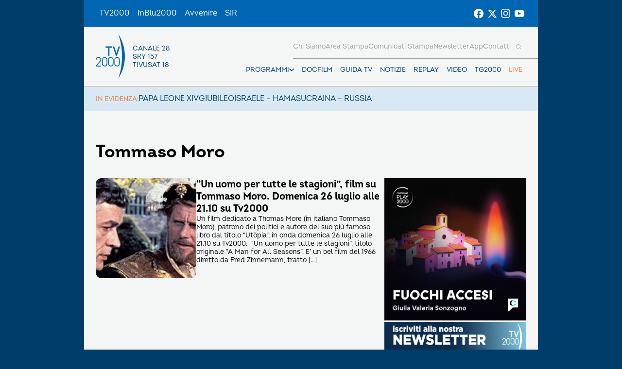

--- FILE ---
content_type: text/css
request_url: https://www.tv2000.it/wp-content/themes/tv2000/style.css?ver=72a16ec839a76c70d4e5419ca9d3c483
body_size: 10161
content:
/*!
Theme Name: TV2000
Theme URI: https://git.glauco.it/tv2000/wptheme-tv2000
Author: IDS & Unitelm <mediamobile@glauco.it>
Author URI: https://git.glauco.it/tv2000/wptheme-tv2000
Description: Nuova realizzazione tema TV2000. Giugno 2022.
Version: 2.0.3
Tested up to: 5.4
Requires PHP: 7.3
License: UNLICENSED
Text Domain: tv2000
Tags: tv2000
*/

@font-face {
	font-family: Intro;
	font-weight: 400;
	src: url(assets/font/intro-regular.otf);
}

@font-face {
	font-family: Intro;
	font-weight: 700;
	src: url(assets/font/intro-bold.otf);
}

html {
	--container-padding-x: 1.6rem;
	--header-height: 10rem;
	font-family: Intro, sans-serif;
	font-size: 10px;
}

html body {
	background-color: #003d6b;
}

html body.overflow-hidden {
	overflow: hidden;
}

*,
::after,
::before {
	box-sizing: border-box;
}

.screen-reader-text {
	border: 0;
	clip: rect(1px, 1px, 1px, 1px);
	-webkit-clip-path: inset(50%);
	clip-path: inset(50%);
	height: 1px;
	margin: -1px;
	overflow: hidden;
	padding: 0;
	position: absolute;
	width: 1px;
	word-wrap: normal !important;
}

.screen-reader-text:focus {
	background-color: #f0d53d;
	clip: auto !important;
	-webkit-clip-path: none;
	clip-path: none;
	display: block;
	height: auto;
	font-size: 15px;
	left: 5px;
	line-height: normal;
	padding: 15px 23px 14px;
	text-decoration: none;
	top: 5px;
	width: auto;
	z-index: 100000;
}

figcaption,
blockquote {
	border-radius: 12px;
	padding: 1.2rem;
}

figcaption {
	background-color: #c6e6ff;
}

blockquote {
	background-color: #fff;
	font-style: italic;
	margin: 0;
}

.container,
.TopNav,
.Header__program-info,
.Header__top-wrapper,
.Header__bottom-wrapper,
.Footer {
	background-color: #f4f6f6;
	margin: auto;
	max-width: 1200px;
	padding: 0 var(--container-padding-x);
	width: 100%;
}

body {
	margin: 0;
}

h1,
h2,
h3,
h4,
h5,
h6,
figure {
	margin: 0;
}

ul,
button {
	padding: 0;
}

ul {
	list-style: none;
	margin: 0;
}

a {
	color: inherit;
	text-decoration: none;
}

button {
	-webkit-appearance: none;
	appearance: none;
	background: rgba(0, 0, 0, 0);
	border: 0;
	border-radius: 0;
	box-shadow: none;
	cursor: pointer;
}

textarea {
	border: none;
	overflow: auto;
	outline: none;
	box-shadow: none;
	resize: none;
}

fieldset {
	border: 0;
	margin: 0;
}

input[type="checkbox"],
input[type="radio"] {
	-webkit-appearance: none;
	appearance: none;
	margin: 0;
}

p {
	margin: 0;
}

h2,
.\--styled-as-h2 {
	font-size: 2rem;
	line-height: 1.25;
	font-weight: 700;
}

h3,
.\--styled-as-h3,
.Carousel--hero .CardHero__caption-kicker {
	font-size: 2rem;
	line-height: 1.2;
	font-weight: 700;
}

h4,
.\--styled-as-h4 {
	font-size: 2rem;
	line-height: 1.1;
	font-weight: 700;
}

.text-headline {
	font-size: 1.8rem;
	line-height: 1.25;
	font-weight: 700;
}

.text-body,
.page-template-with-side-content .page__html-content,
.page-template-with-side-content .single__html-content,
.nf-field-label label,
.page .nf-field-element ul li,
.page .nf-form-cont input,
.page .nf-form-cont textarea,
.page .nf-form-cont select,
.Header__program-info,
blockquote {
	font-size: 1.6rem;
	line-height: 1.5;
	font-weight: 400;
}

.text-body-bold {
	font-size: 1.6rem;
	line-height: 1.5;
	font-weight: 700;
}

.text-caption,
.pagination .nav-links,
.page .nf-form-cont .nf-form-content p,
.nf-input-limit,
.nf-field-container.html-container.show-label .nf-field-element,
figcaption {
	font-size: 1.4rem;
	line-height: 1.25;
	font-weight: 400;
}

.text-caption-bold {
	font-size: 1.4rem;
	line-height: 1.25;
	font-weight: 700;
}

.text-label,
.text-label-bold {
	font-size: 1.2rem;
	line-height: 1.25;
}

.text-label-bold {
	font-weight: 700;
}

.text-orange {
	color: #f07c3d;
}

.text-dark-blue {
	color: #0065b2;
}

.page-template-with-side-content .page__html-content a,
.page-template-with-side-content .single__html-content a,
.HeadingWithLink__link {
	color: #0065b2;
	flex-shrink: 0;
	text-decoration: underline;
	transition: color 0.5s ease-in-out;
	will-change: color;
}

.page-template-with-side-content .page__html-content a:hover,
.page-template-with-side-content .single__html-content a:hover,
.HeadingWithLink__link:hover {
	color: #000;
}

.\--full-width {
	margin-left: -1.6rem;
	margin-right: -1.6rem;
}

img.alignleft {
	float: left;
	max-width: 50%;
	margin: 0.8rem 2.4rem 0.8rem 0;
}

img.alignright {
	float: right;
	margin: 0.8rem 0 0.8rem 2.4rem;
}

img.aligncenter {
	display: block;
	margin-right: auto;
	margin-left: auto;
	text-align: center;
}

.image--fluid {
	width: 100%;
	height: 100%;
}

.px-xs {
	padding-left: 0.8rem;
	padding-right: 0.8rem;
}

.py-xs {
	padding-top: 0.8rem;
	padding-bottom: 0.8rem;
}

.pt-xs {
	padding-top: 0.8rem;
}

.pb-xs {
	padding-bottom: 0.8rem;
}

.mx-xs {
	margin-left: 0.8rem;
	margin-right: 0.8rem;
}

.my-xs {
	margin-top: 0.8rem;
	margin-bottom: 0.8rem;
}

.mt-xs {
	margin-top: 0.8rem;
}

.mb-xs {
	margin-bottom: 0.8rem;
}

.px-sm {
	padding-left: 1.6rem;
	padding-right: 1.6rem;
}

.py-sm {
	padding-top: 1.6rem;
	padding-bottom: 1.6rem;
}

.pt-sm {
	padding-top: 1.6rem;
}

.pb-sm {
	padding-bottom: 1.6rem;
}

.mx-sm {
	margin-left: 1.6rem;
	margin-right: 1.6rem;
}

.my-sm {
	margin-top: 1.6rem;
	margin-bottom: 1.6rem;
}

.mt-sm {
	margin-top: 1.6rem;
}

.mb-sm {
	margin-bottom: 1.6rem;
}

.px-md {
	padding-left: 2.4rem;
	padding-right: 2.4rem;
}

.py-md {
	padding-top: 2.4rem;
	padding-bottom: 2.4rem;
}

.pt-md {
	padding-top: 2.4rem;
}

.pb-md {
	padding-bottom: 2.4rem;
}

.mx-md {
	margin-left: 2.4rem;
	margin-right: 2.4rem;
}

.my-md {
	margin-top: 2.4rem;
	margin-bottom: 2.4rem;
}

.mt-md {
	margin-top: 2.4rem;
}

.mb-md {
	margin-bottom: 2.4rem;
}

.px-lg {
	padding-left: 3.2rem;
	padding-right: 3.2rem;
}

.py-lg {
	padding-top: 3.2rem;
	padding-bottom: 3.2rem;
}

.pt-lg {
	padding-top: 3.2rem;
}

.pb-lg {
	padding-bottom: 3.2rem;
}

.mx-lg {
	margin-left: 3.2rem;
	margin-right: 3.2rem;
}

.my-lg {
	margin-top: 3.2rem;
	margin-bottom: 3.2rem;
}

.mt-lg {
	margin-top: 3.2rem;
}

.mb-lg {
	margin-bottom: 3.2rem;
}

.px-xl {
	padding-left: 4rem;
	padding-right: 4rem;
}

.py-xl {
	padding-top: 4rem;
	padding-bottom: 4rem;
}

.pt-xl {
	padding-top: 4rem;
}

.pb-xl {
	padding-bottom: 4rem;
}

.mx-xl {
	margin-left: 4rem;
	margin-right: 4rem;
}

.my-xl {
	margin-top: 4rem;
	margin-bottom: 4rem;
}

.mt-xl {
	margin-top: 4rem;
}

.mb-xl {
	margin-bottom: 4rem;
}

.AdList__list {
	display: flex;
	flex-direction: column;
	gap: 1.6rem;
	margin: 0;
}

.Article__inner {
	display: flex;
	gap: 1.6rem;
}

.Article__figure {
	border-radius: 12px;
	overflow: hidden;
	flex-grow: 1;
	flex-shrink: 0;
}

.Article__image {
	height: 100%;
	-o-object-fit: cover;
	object-fit: cover;
	width: 100%;
}

.Article__body {
	display: flex;
	flex-direction: column;
	flex-shrink: 1;
	flex-grow: 1;
	flex-basis: 70%;
	gap: 1rem;
}

.Article--large .Article__inner {
	flex-direction: column;
}

.Article--large .Article__figure {
	width: 100%;
	height: 20.9rem;
}

.Article--small .Article__figure {
	height: 10.8rem;
	flex-basis: 11.1rem;
}

.Article--vertical .Article__inner {
	flex-direction: column;
}

.Article--horizontal:not(.Article--small) .Article__inner {
	flex-direction: column;
}

.Button {
	background-color: #0065b2;
	color: #fff;
	padding: 1.8rem 4.6rem;
	font-family: Intro, sans-serif;
	text-transform: capitalize;
	transition: background-color 0.5s ease-in-out, color 0.5s ease-in-out;
	will-change: background-color, color;
}

.Button:hover {
	background-color: #f0d53d;
	color: #003d6b;
}

.Calendar {
	padding: 1.5rem 1.6rem;
	background-color: #0065b2;
}

.Calendar__header {
	display: flex;
	align-items: center;
	gap: 0.8rem;
	margin-bottom: 0.6rem;
}

.Calendar__header-icon {
	width: 1em;
	height: 1em;
	background-color: inherit;
	font-size: 4.1rem;
}

.Calendar__header-text {
	color: #fff;
}

.CalendarItem {
	color: #fff;
	text-transform: uppercase;
	overflow-x: hidden;
	white-space: nowrap;
}

.CalendarItem--active {
	color: #f0d53d;
}

.Card {
	border-radius: 12px;
	overflow: hidden;
}

.Card__inner {
	display: flex;
	height: 100%;
}

.Card__figure {
	min-height: 100%;
}

.Card__image {
	height: 100%;
	-o-object-fit: cover;
	object-fit: cover;
	width: 100%;
}

.Card__caption {
	display: flex;
	flex-flow: column;
	padding: 1.6rem;
	border-radius: 0;
}

.Card__caption-heading {
	height: 100%;
	width: 100%;
}

.Card--full {
	height: 20rem;
}

.Card--full .Card__inner {
	position: relative;
	width: 100%;
}

.Card--full .Card__inner::before {
	content: "";
	bottom: 0;
	left: 0;
	position: absolute;
	right: 0;
	top: 0;
	background: linear-gradient(
		180deg,
		rgba(0, 0, 0, 0.16) 0%,
		rgba(0, 0, 0, 0.32) 100%
	);
}

.Card--full .Card__figure {
	width: 100%;
}

.Card--full .Card__tag {
	background-color: #fff;
	border-radius: 10rem;
	color: #0065b2;
	margin: 1.6rem;
	padding: 0.4rem 0.8rem;
	text-transform: uppercase;
	position: absolute;
}

.Card--full .Card__caption {
	display: flex;
	flex-flow: column;
	background-color: rgba(0, 0, 0, 0);
	bottom: 0;
	justify-content: space-between;
	left: 0;
	position: absolute;
	right: 0;
}

.Card--full .Card__caption-kicker {
	color: #f0d53d;
	margin-bottom: 0.8rem;
}

.Card--full .Card__caption-heading {
	color: #fff;
	transition: color 0.5s ease-in-out;
	will-change: color;
}

.Card--full:hover .Card__caption-heading {
	color: #f0d53d;
}

.Card--boxed {
	box-shadow: 0 4px 24px rgba(0, 0, 0, 0.04);
	flex: 1 1 20rem;
	height: 20rem;
}

.Card--boxed .Card__figure {
	display: flex;
	flex-flow: column;
	width: 100%;
}

.Card--boxed .Card__image {
	overflow: hidden;
}

.Card--boxed .Card__caption {
	background-color: #fff;
	width: 100%;
}

.Card--boxed .Card__caption-heading {
	max-height: 5.6rem;
	display: -webkit-box;
	-webkit-line-clamp: 2;
	-webkit-box-orient: vertical;
	overflow-y: hidden;
	text-decoration: underline;
	text-decoration-color: rgba(0, 0, 0, 0);
	will-change: text-decoration-color, max-height, padding-bottom;
}

.Card--boxed:hover .Card__caption-heading {
	-webkit-line-clamp: 200;
	max-height: 20rem;
	overflow-y: auto;
	padding-bottom: 1.6rem;
	text-decoration-color: #000;
	transition: text-decoration-color 0.5s ease-in-out,
		max-height 0.5s ease-in-out, padding-bottom 0.5s ease-in-out;
	-ms-overflow-style: none;
	scrollbar-width: none;
}

.Card--boxed:hover .Card__caption-heading::-webkit-scrollbar {
	display: none;
}

.CardGroup {
	display: flex;
	flex-wrap: wrap;
	gap: 2.4rem;
}

.CardGroup__hero {
	width: 100%;
}

.CardGroup__article {
	width: 100%;
}

.CardGroup__article-list {
	display: flex;
	flex-direction: column;
	gap: 3.1rem;
	margin: 0;
}

.CardGroup--scrollable .CardGroup__article-list {
	max-height: 19.5rem;
	overflow-y: scroll;
	scrollbar-color: #0065b2 #c6e6ff;
	scrollbar-width: thin;
}

.CardGroup--scrollable .CardGroup__article-list::-webkit-scrollbar {
	width: 0.4rem;
}

.CardGroup--scrollable .CardGroup__article-list::-webkit-scrollbar-track {
	background-color: #c6e6ff;
	border-radius: 0.8rem;
	margin: 1.8rem 0;
}

.CardGroup--scrollable .CardGroup__article-list::-webkit-scrollbar-thumb {
	border-radius: 0.8rem;
	background-color: #0065b2;
}

.CardHero {
	display: flex;
	flex-flow: column;
	justify-content: flex-end;
	min-height: 19.5rem;
	overflow: hidden;
	padding: 1.6rem;
	position: relative;
	width: 100%;
}

.CardHero--squared {
	border-radius: 0;
}

.CardHero--rounded {
	border-radius: 12px;
}

.CardHero__figure::before {
	background: linear-gradient(
		180deg,
		rgba(0, 0, 0, 0.16) 0%,
		rgba(0, 0, 0, 0.64) 100%
	);
	bottom: 0;
	content: "";
	left: 0;
	position: absolute;
	right: 0;
	top: 0;
	z-index: 1;
}

.CardHero__image {
	bottom: 0;
	height: 100%;
	left: 0;
	-o-object-fit: cover;
	object-fit: cover;
	position: absolute;
	right: 0;
	top: 0;
	width: 100%;
}

.CardHero__embed {
	position: absolute;
	inset: 0;
	width: 100%;
	height: 100%;
	overflow: hidden;
	object-fit: contain;
}

.CardHero__embed iframe,
.CardHero__embed video,
.CardHero__embed > *,
.CardHero__embed .meride-video-container {
	width: 100% !important;
	height: 100% !important;
	object-fit: contain;
	display: block;
}

.CardHero__caption {
	display: flex;
	flex-flow: column;
	align-items: flex-start;
	position: relative;
	z-index: 2;
	border-radius: 0;
	padding: 0;
	background-color: rgba(0, 0, 0, 0);
}

.CardHero__caption-kicker {
	font-size: 2rem;
	line-height: 1.2;
	font-weight: 700;
	text-transform: uppercase;
	color: #fff;
	margin-bottom: 0.8rem;
}

.CardHero__caption-heading {
	color: #003d6b;
	background-color: #f0d53d;
	padding: 0.4rem 0.8rem;
}

.CardHero__caption-cta {
	margin-top: 1.6rem;
}

.Carousel {
	background-color: inherit;
	position: relative;
}

.Carousel__viewport {
	overflow: hidden;
	width: 100%;
}

.Carousel__viewport,
.Carousel__viewport.is-draggable {
	cursor: move;
	cursor: grab;
}

.Carousel__viewport.is-dragging {
	cursor: grabbing;
}

.Carousel__container {
	-khtml-user-select: none;
	-webkit-tap-highlight-color: rgba(0, 0, 0, 0);
	-webkit-touch-callout: none;
	display: flex;
	margin-left: -1.6rem;
	-webkit-user-select: none;
	user-select: none;
}

.Carousel__slide {
	max-width: 100%;
	padding-left: 1.6rem;
	position: relative;
}

.Carousel__slide-inner {
	overflow: hidden;
	position: relative;
}

.Carousel__dots {
	display: flex;
	flex-flow: row;
	bottom: 0;
	justify-content: center;
	left: 0;
	margin: 0 auto;
	padding-bottom: 1.6rem;
	position: absolute;
	right: 0;
	z-index: 1;
}

.Carousel__dot {
	display: flex;
	flex-flow: row;
	align-items: center;
	cursor: pointer;
	justify-content: center;
	padding: 0.2rem;
}

.Carousel__dot::after {
	background-color: #fff;
	border-radius: 50%;
	content: "";
	height: 0.4rem;
	opacity: 0.4;
	width: 0.4rem;
}

.Carousel__dot.is-selected::after {
	opacity: 1;
}

.Carousel--basic,
.Carousel--essential,
.Carousel--calendar {
	margin-left: auto;
	margin-right: auto;
	max-width: 100%;
}

.Carousel--hero {
	position: relative;
}

.Carousel--hero .Carousel__viewport {
	position: relative;
}

.Carousel--hero .Carousel__container {
	display: flex;
	min-height: 20rem;
}

.Carousel--hero .Carousel__slide {
	min-width: 100%;
	padding-left: 0;
}

.Carousel--hero .Carousel__prev,
.Carousel--hero .Carousel__next {
	position: absolute;
	z-index: 1;
	bottom: 4.4rem;
	padding: 0 1.6rem;
}

.Carousel--hero .Carousel__next {
	right: 0;
}

.Carousel--hero .CardHero {
	height: 100%;
}

.Carousel--hero .CardHero__caption {
	margin: 1.6rem 4.6rem;
}

.Carousel--hero .CardHero__caption-kicker {
	margin: 0;
}

.Carousel--hero .CardHero__caption-heading {
	margin: 0.8rem 0 0;
	font-size: 1.4rem;
	line-height: 1.25;
	font-weight: 400;
}

.Carousel--hero .CardHero__caption-cta {
	margin-top: 1.6rem;
}

.Carousel--basic {
	display: flex;
	flex-flow: column;
	position: relative;
}

.Carousel--basic .Carousel__container {
	max-width: 100%;
}

.Carousel--basic .Carousel__navigation {
	display: flex;
	flex-flow: row;
	align-items: center;
	justify-content: space-between;
	margin-top: 1.6rem;
}

.Carousel--basic .Carousel__prev .CtaIcon__icon,
.Carousel--basic .Carousel__next .CtaIcon__icon {
	color: #0065b2;
}

.Carousel--basic .Carousel__prev:hover .CtaIcon__icon,
.Carousel--basic .Carousel__next:hover .CtaIcon__icon {
	color: #fff;
}

.Carousel--basic .Carousel__prev {
	order: -1;
}

.Carousel--basic .Carousel__next {
	right: 0;
}

.Carousel--basic .Carousel__dots {
	position: static;
	padding: 0 0.8rem;
}

.Carousel--basic .Carousel__dot::after {
	background-color: #0065b2;
}

.Carousel--basic .Card__caption-heading {
	line-height: 2.4rem;
}

.Carousel--basic .Card--boxed {
	width: 20rem;
}

.Carousel--calendar {
	display: flex;
	flex-flow: row;
	align-items: center;
}

.Carousel--calendar .Carousel__slide {
	padding-left: 1.2rem;
}

.Carousel--calendar .Carousel__container {
	margin-left: -1.2rem;
}

.Carousel--calendar .Carousel__viewport {
	margin: 1rem 4.8rem;
}

.Carousel--calendar .Carousel__navigation {
	display: flex;
	justify-content: space-between;
	position: absolute;
	width: 100%;
}

.Carousel--calendar .Carousel__prev:disabled,
.Carousel--calendar .Carousel__next:disabled {
	cursor: no-drop;
	opacity: 0.3;
}

.Carousel--calendar .Carousel__prev:disabled:hover .CtaIcon__icon,
.Carousel--calendar .Carousel__next:disabled:hover .CtaIcon__icon {
	background-color: #fff;
}

.Carousel--calendar .Carousel__prev {
	order: -1;
}

.Carousel--calendar .Carousel__next {
	right: 0;
}

.CtaIcon {
	display: inline-flex;
	align-items: center;
}

.CtaIcon__icon {
	transition: background-color 0.5s ease-in-out, color 0.5s ease-in-out;
	will-change: background-color, color;
}

.CtaIcon__side-text {
	transition: color 0.5s ease-in-out;
	will-change: color;
}

.CtaIcon--small .CtaIcon__icon {
	font-size: 2.4rem;
	padding: 0.8rem 0.9rem;
}

.CtaIcon--transparent-bg .CtaIcon__icon {
	background-color: rgba(255, 255, 255, 0.1);
	color: #fff;
}

.CtaIcon--transparent-bg:hover .CtaIcon__icon {
	background-color: #003d6b;
}

.CtaIcon--white-bg .CtaIcon__icon {
	background-color: #fff;
	color: #0065b2;
}

.CtaIcon--white-bg:hover .CtaIcon__icon {
	background-color: #f0d53d;
}

.CtaIcon--yellow-bg .CtaIcon__icon {
	background-color: #f0d53d;
	color: #0065b2;
}

.CtaIcon__side-text {
	color: #fff;
	margin-left: 1.6rem;
	white-space: nowrap;
	overflow: hidden;
	text-overflow: ellipsis;
	width: 16rem;
}

.CtaIcon__icon {
	width: 1em;
	height: 1em;
	font-size: 3.2rem;
	padding: 1.1rem 0.9rem;
	border-radius: 50%;
}

.CtaIcon:hover .CtaIcon__side-text {
	color: #f0d53d;
}

.Footer {
	background-color: #003d6b;
	color: #fff;
	padding-bottom: 4rem;
	padding-top: 1.6rem;
}

.Footer__info {
	margin-bottom: 2.4rem;
}

.Footer__info-item:not(:first-child) {
	margin-top: 1.6rem;
}

.Footer__link-list-item {
	font-size: 1.4rem;
	line-height: 1.25;
	font-weight: 700;
	color: #fff;
	text-decoration: underline;
	text-transform: capitalize;
	white-space: nowrap;
}

.Footer__link-list-item:not(:first-child) {
	margin-top: 2.4rem;
}

.Hamburger {
	-webkit-appearance: none;
	appearance: none;
	background: rgba(0, 0, 0, 0);
	border: 0;
	border-radius: 0;
	box-shadow: none;
	align-items: center;
	display: flex;
	flex-direction: column;
	height: 2rem;
	justify-content: center;
	padding: 2.4rem;
	position: relative;
	width: 2rem;
}

.Hamburger__bar {
	border-bottom: solid #0065b2 2px;
	display: block;
	position: relative;
	transition: height 0.5s ease-in-out, margin 0.5s ease-in-out,
		transform 0.5s ease-in-out, width 0.5s ease-in-out;
	width: 2.4rem;
	will-change: height, margin, transform, width;
}

.Hamburger__bar:nth-of-type(2) {
	margin: 0.8rem 0;
}

.Hamburger--open .Hamburger__bar:nth-child(1) {
	transform: translateY(2px) rotate(45deg);
}

.Hamburger--open .Hamburger__bar:nth-child(2) {
	height: 0;
	margin: 0;
	width: 0;
}

.Hamburger--open .Hamburger__bar:nth-child(3) {
	transform: translateY(-2px) rotate(-45deg);
}

.Header {
	--secondary-header-bg-color: #f4f6f6;
	z-index: 100;
}

.Header__top-wrapper,
.Header__bottom-wrapper {
	display: flex;
	flex-flow: row;
	align-items: center;
	gap: 1.6rem;
	justify-content: space-between;
	position: relative;
}

.Header__top-wrapper .Header__menu-bottom:only-child,
.Header__bottom-wrapper .Header__menu-bottom:only-child {
	margin-top: 3.2rem;
}

.Header__top-wrapper {
	height: var(--header-height);
	z-index: 100;
}

.Header__top-wrapper .Header__logo--secondary {
	display: flex;
	margin-right: auto;
	max-height: 4rem;
}

.Header__top-wrapper--light {
	background-color: #f4f6f6;
}

.Header__top-wrapper--dark .SearchBar .SearchBar__icon-btn,
.Header__top-wrapper--dark .SearchBar__input,
.Header__top-wrapper--dark .SearchBar__input::placeholder {
	color: #fff;
}

.Header__top-wrapper--dark-on-mobile .SearchBar .SearchBar__icon-btn,
.Header__top-wrapper--dark-on-mobile .SearchBar__input,
.Header__top-wrapper--dark-on-mobile .SearchBar__input::placeholder {
	color: #fff;
}

.Header__bottom-wrapper {
	background-color: var(--secondary-header-bg-color);
	display: none;
}

.Header__bottom-wrapper .Header__logo {
	display: flex;
	flex: 1 2.2 70%;
	height: 100%;
	max-width: 25.5rem;
}

.Header__bottom-wrapper .Header__logo-img {
	height: 100%;
}

.Header__bottom-wrapper.\--text-light .MenuItem {
	color: #fff;
}

.Header__program-info {
	background-color: #003d6b;
	border-top: 1px solid #fff;
	color: #fff;
	padding: 0.8rem 1.6rem;
}

.Header__navbar {
	background-color: #003d6b;
	bottom: 0;
	flex-flow: column;
	left: 0;
	min-width: 0;
	opacity: 0;
	overflow-y: auto;
	position: fixed;
	right: 0;
	top: var(--header-height);
	visibility: hidden;
	width: 100%;
	z-index: 99;
}

.Header__navbar-secondary {
	display: none;
}

.Header__navbar-secondary label {
	color: #f07c3d;
	font-size: 1.4rem;
	text-transform: uppercase;
	white-space: nowrap;
	order: 0;
}

.Header__navbar-secondary .Header__menu-big-page {
	order: 1;
	display: flex;
	align-items: center;
	justify-content: start;
	flex-wrap: wrap;
	row-gap: 2rem;
	column-gap: 3rem;
}

.Header__navbar-secondary .Header__menu-big-page .MenuItem__link {
	color: #003d6b;
	font-size: 1.6rem;
}

.Header__navbar .Header__menu-bottom--secondary {
	position: relative;
}

.Header__menu-top,
.Header__menu-bottom {
	display: flex;
	flex-flow: column;
	max-width: 100%;
}

.Header__menu-top,
.Header__menu-big-page {
	min-width: 0;
	order: -1;
	text-transform: capitalize;
}

.Header__menu-top .MenuItem__link,
.Header__menu-big-page .MenuItem__link {
	font-weight: 400;
}

.Header__menu-top-wrapper,
.Header__menu-big-page-wrapper {
	display: flex;
	flex-flow: row;
	color: #fff;
	max-width: 100%;
	position: relative;
}

.Header__menu-bottom {
	color: #fff;
}

.Header__menu-bottom .MenuItem {
	text-transform: uppercase;
}

.Header .SearchBar {
	bottom: 0;
	display: none;
	position: absolute;
	right: 0;
	top: 0;
	z-index: 1;
}

.Header .SearchBar + .Header__menu-top,
.Header .SearchBar + .Header__menu-bottom {
	padding-right: 3.2rem;
}

.Header .SearchBar--open + .Header__menu-bottom,
.Header .SearchBar--open + .Header__menu-top {
	opacity: 0;
}

.Header .Hamburger {
	display: inline-flex;
}

.Header--menu-open .Header__navbar {
	display: flex;
	opacity: 1;
	visibility: visible;
}

.Header__navbar .Header__menu-bottom--secondary::before,
.Header__menu-top-wrapper::after,
.Header__menu-big-page-wrapper::after {
	background-color: #fff;
	content: "";
	display: block;
	height: 1px;
	left: 1.6rem;
	position: absolute;
	right: 1.6rem;
	top: 0;
}

.Header__top-wrapper .Header__logo-img,
.Header__bottom-wrapper .Header__logo-img {
	-o-object-fit: contain;
	object-fit: contain;
	-o-object-position: left;
	object-position: left;
	width: 100%;
}

.HeadingWithLink {
	display: flex;
	flex-flow: row;
	justify-content: space-between;
	align-items: flex-end;
	gap: 1.6rem;
}

.HeadingWithLink__link {
	font-size: 1.4rem;
	line-height: 1.25;
	font-weight: 700;
	flex-grow: 1;
	text-align: right;
}

.ImageBanner {
	overflow: hidden;
}

.ImageBanner--rounded {
	display: block;
	border-radius: 12px;
}

.ImageBanner__image {
	width: 100%;
}

.InfoBlock {
	display: flex;
	gap: 0.5rem;
	flex-direction: column;
}

.InfoBlock__title {
	color: #0065b2;
	text-transform: uppercase;
}

.InfoBlock__content p {
	color: #a0a0a0;
}

.InfoBlock__content a {
	color: #f07c3d;
	font-weight: 500;
}

.InfoBlock__maps iframe {
	height: 16.1rem;
}

.Input--checkbox,
.Input--radio {
	position: relative;
}

.Input--checkbox .Input__label,
.Input--radio .Input__label {
	margin-left: 2.4rem;
}

.Input--checkbox .Input__input,
.Input--radio .Input__input {
	height: 1em;
	width: 1em;
	position: absolute;
	top: 0;
	left: 0;
	padding: 0;
	margin: 0.2rem 0.8rem 0 0;
	display: flex;
	flex-flow: row;
	align-items: center;
	justify-content: center;
}

.Input--checkbox .Input__input {
	font-size: 1.6rem;
}

.Input--checkbox .Input__input:checked::after {
	content: "✔";
	color: #0065b2;
}

.Input--radio .Input__input {
	border-radius: 50%;
	font-size: 1.3rem;
	margin: 0.4rem 0.8rem 0 0;
}

.Input--radio .Input__input:checked::after {
	content: "●";
	font-size: 1rem;
	color: #0065b2;
	margin: 0 auto;
}

.Logo {
	display: inline-flex;
	flex-flow: row;
	height: 100%;
}

.Logo__image {
	width: -moz-fit-content;
	width: fit-content;
	max-width: 4.6rem;
}

.Logo__side-text-list {
	display: none;
	margin: auto 0;
	text-transform: uppercase;
	padding-left: 1.6rem;
}

.Logo--light {
	color: #0065b2;
}

.Logo--light .Logo__side-text-list {
	color: #e2e2e2;
}

.Logo--dark {
	color: #0065b2;
}

.Logo--dark .Logo__side-text-list {
	color: #003d6b;
}

.MenuItem {
	display: flex;
	min-width: 0;
}

.MenuItem__link {
	font-size: 1.8rem;
	line-height: 1.3333333333;
	font-weight: 700;
	display: inline-block;
	padding: 1.4rem var(--container-padding-x);
}

.MenuItem__link-wrapper {
	display: inline-flex;
	flex-flow: row nowrap;
	align-items: center;
	gap: 3.6rem;
	justify-content: space-between;
	min-width: 0;
	width: 100%;
}

.MenuItem__dropdown-btn {
	height: 100%;
	justify-content: center;
	padding: 0 var(--container-padding-x);
}

.MenuItem__dropdown-btn .CtaIcon__icon {
	color: inherit;
	transform: rotate(-90deg);
	transition: transform 0.5s ease-in-out;
	will-change: transform;
}

.MenuItem__dropdown-btn:hover .CtaIcon__icon {
	background-color: inherit;
}

.MenuItem__sub-menu {
	--items-per-col: 7;
	background-color: #0065b2;
	display: none;
	gap: 2.4rem;
	left: 0;
	padding: 2.4rem var(--container-padding-x);
	position: absolute;
	right: 0;
	top: 100%;
	z-index: 1;
}

.MenuItem__sub-menu__item {
	text-transform: uppercase;
}

.MenuItem--has-sub-menu {
	position: relative;
}

.MenuItem--has-sub-menu .MenuItem__dropdown-btn {
	color: #fff;
}

.MenuItem--has-sub-menu.MenuItem--sub-menu-open {
	color: #fff;
}

.MenuItem--has-sub-menu.MenuItem--sub-menu-open .MenuItem__sub-menu {
	display: grid;
}

.MenuItem--has-sub-menu.MenuItem--sub-menu-open .MenuItem__link-wrapper {
	justify-content: space-between;
}

.MenuItem--has-sub-menu.MenuItem--sub-menu-open .MenuItem__dropdown-btn {
	background-color: #0065b2;
	color: #fff;
	padding: 0 var(--container-padding-x) 0 1.2rem;
}

.MenuItem--has-sub-menu.MenuItem--sub-menu-open
	.MenuItem__dropdown-btn
	.CtaIcon__icon {
	transform: rotate(0);
}

.MenuItem:first-child {
	padding-top: 1.2rem;
}

.MenuItem:last-child {
	padding-bottom: 1.2rem;
}

.MobileStore {
	display: inline-block;
	height: 7.5rem;
	overflow: hidden;
}

.MobileStore__image {
	height: 100%;
	-o-object-fit: cover;
	object-fit: cover;
	width: 100%;
}

.ProgramList {
	list-style: none;
	padding: 0;
	display: inline-flex;
	flex-direction: column;
	gap: 3.2rem;
	width: 100%;
}

.ProgramList__item {
	display: flex;
	align-items: center;
}

.ProgramList__item-text {
	padding: 0.6rem 0.8rem;
	color: #000;
	font-size: 1.6rem;
	line-height: 1.25;
	font-weight: 400;
}

.ProgramList__item-text-start {
	font-size: 1.6rem;
	line-height: 1.25;
	font-weight: 700;
	margin-right: min(3.2rem, 5vw);
}

.ProgramList__item--onair {
	text-transform: uppercase;
}

.ProgramList__item--onair .ProgramList__item-text {
	background-color: #f0d53d;
	display: flex;
}

.ProgramList__item--onair .ProgramList__item-text-start {
	font-size: 1.6rem;
	line-height: 1.25;
	font-weight: 700;
}

.ProgramList__item--onair .ProgramList__item-text-name {
	font-size: 1.6rem;
	line-height: 1.5;
	font-weight: 700;
	color: #0065b2;
}

.ProgramList__item-tag {
	--tag-margin-left: 0.8rem;
	display: flex;
	background-color: #0065b2;
	color: #f0d53d;
	text-transform: uppercase;
	border-radius: 12px;
	margin-left: var(--tag-margin-left);
	padding: 0.4rem;
	position: relative;
	white-space: nowrap;
}

.ProgramList__item-tag::before {
	display: block;
	width: 0;
	height: 1px;
	background: #f0d53d;
	position: absolute;
	right: 100%;
	top: 0;
	bottom: 0;
	margin: auto 0.8rem auto 0;
}

.ProgramsBox {
	border-radius: 12px;
	width: 100%;
	background-color: #0065b2;
	padding: 1.6rem;
}

.ProgramsBox__list {
	list-style: none;
	margin: 0;
	max-height: 17.7rem;
	overflow: auto;
	padding: 0 0.8rem 0 0;
	scrollbar-color: #c6e6ff #1f94ee;
	scrollbar-width: thin;
}

.ProgramsBox__list::-webkit-scrollbar {
	width: 0.4rem;
}

.ProgramsBox__list::-webkit-scrollbar-track {
	background-color: #1f94ee;
	border-radius: 0.8rem;
	margin: 1.8rem 0;
}

.ProgramsBox__list::-webkit-scrollbar-thumb {
	border-radius: 0.8rem;
	background-color: #c6e6ff;
}

.ProgramsBox__list-item {
	display: flex;
	flex-direction: column;
}

.ProgramsBox__list-item-text {
	color: #c6e6ff;
	margin-bottom: 0.4rem;
}

.ProgramsBox__list-item-title {
	color: #fff;
}

.ProgramsBox__list-item:first-child .ProgramsBox__list-item-text {
	text-transform: uppercase;
	color: #f0d53d;
}

.ProgramsBox__list-item:not(:first-child)::before {
	content: "";
	display: block;
	margin: 1.2rem 0;
	width: 4.7rem;
	height: 0.1rem;
	background: #c6e6ff;
}

.RadioGroup__options-wrapper {
	display: flex;
	flex-flow: row;
	gap: 2.4rem;
	margin-top: 0.8rem;
}

.SearchBar {
	display: inline-flex;
	flex-flow: row;
	justify-content: space-between;
}

.SearchBar__shadow {
	display: none;
	top: 0;
	bottom: 0;
	right: 0;
	left: 0;
	position: fixed;
}

.SearchBar__input {
	background-color: rgba(0, 0, 0, 0);
	border-style: none;
	color: #0065b2;
	display: inline-block;
	opacity: 0;
	position: relative;
	visibility: hidden;
	width: 0;
}

.SearchBar__input::placeholder {
	opacity: 100%;
	font-family: Intro, sans-serif;
	font-size: 1.4rem;
	line-height: 1.25;
	color: #0065b2;
}

.SearchBar__input:focus {
	outline: 0;
	box-shadow: inset 0 -2px 2px -2px #0065b2;
}

.SearchBar__submit {
	bottom: 0;
	display: none;
	padding: 0 1.6rem;
	position: absolute;
	right: 0;
	top: 0;
	z-index: 1;
}

.SearchBar__icon {
	font-size: 1.6rem;
	width: 1em;
	height: 1em;
}

.SearchBar__icon-btn {
	align-items: center;
	color: inherit;
	cursor: pointer;
	display: flex;
	padding: 0 0.8rem;
	position: relative;
}

.SearchBar--open {
	width: 100%;
}

.SearchBar--open .SearchBar__shadow {
	display: block;
}

.SearchBar--open .SearchBar__input {
	visibility: visible;
	opacity: 1;
	padding-right: 1rem;
	width: 100%;
	transition: opacity, padding-right, width 1.5s ease-in-out;
	will-change: opacity, padding-right, width;
}

.SearchBar--open
	.SearchBar__input:not(:placeholder-shown)
	~ .SearchBar__submit {
	display: block;
}

.SearchBar--open .SearchBar__icon-btn {
	color: #0065b2;
}

.Select__select {
	-webkit-appearance: none;
	appearance: none;
	background-color: #fff;
	background-image: url(
		data:image/svg + xml;charset=UTF-8,
		%3csvgxmlns="http://www.w3.org/2000/svg"viewBox="0 0 24 24"fill="none"stroke="currentColor"stroke-width="2"stroke-linecap="round"stroke-linejoin="round"%3e%3cpolylinepoints="6 9 12 15 18 9"%3e%3c/polyline%3e%3c/svg%3e
	);
	background-position: right 1.6rem center;
	background-repeat: no-repeat;
	background-size: 1.6rem;
	border-radius: 12px;
	border: 1px solid #0065b2;
	color: #a0a0a0;
	font-family: Intro, sans-serif;
	padding: 1.7rem 2.2rem;
	margin-top: 0.8rem;
	width: 100%;
}

.SocialLinks {
	display: inline-flex;
	gap: 1.4rem;
	align-items: center;
	background-color: rgba(0, 0, 0, 0);
}

.SocialLinks--dark .SocialLinks__text {
	color: #a0a0a0;
}

.SocialLinks--dark .SocialLinks__link {
	color: #0065b2;
}

.SocialLinks--light .SocialLinks__text {
	color: #fff;
	text-transform: uppercase;
}

.SocialLinks--light .SocialLinks__link {
	color: #fff;
}

.SocialLinks__text {
	font-size: 1.6rem;
	line-height: 1.24875;
	font-weight: 500;
}

.SocialLinks__list {
	display: flex;
	gap: 0.8rem;
	align-items: center;
}

.SocialLinks__list-item {
	border-radius: 100%;
}

.SocialLinks__list-item svg {
	transition: color 0.5s ease-in-out;
	will-change: color;
}

.SocialLinks__list-item:hover svg {
	color: #49afff;
}

.SocialLinks__link {
	display: flex;
}

.SocialLinks__link-icon {
	width: 1em;
	height: 1em;
	background-color: inherit;
	font-size: 2.8rem;
	padding: 0.4rem;
}

.TextArea__input {
	height: 13rem;
}

.TopNav {
	background-color: #0065b2;
	justify-content: space-between;
	display: none;
	gap: 1.6rem;
}

.TopNav__link {
	font-size: 1.6rem;
	line-height: 1.24875;
	font-weight: 500;
	display: inline-block;
	padding: 1.8rem 0.8rem;
}

.TopNav__link-list {
	display: flex;
	gap: 1.6rem;
}

.TopNav__link-list-item {
	background-color: #0065b2;
	color: #fff;
	transition: background-color 0.5s ease-in-out;
	will-change: background-color;
}

.TopNav__link-list-item--active,
.TopNav__link-list-item:hover {
	background-color: #49afff;
}

.TopNav__social {
	display: flex;
	align-items: center;
}

.VideoPlayer {
	position: relative;
	padding-bottom: 56.25%;
}

.VideoPlayer > iframe {
	position: absolute;
	top: 0;
	left: 0;
	width: 100%;
	height: 100%;
}

.Input,
.TextArea {
	display: flex;
	flex-flow: column;
}

.Input__input,
.TextArea__input {
	padding: 0.9rem 1.6rem;
	border: 1px solid #0065b2;
	border-radius: 2px;
	width: 100%;
}

.Input__input:disabled,
.TextArea__input:disabled {
	border-color: #a0a0a0;
	color: #a0a0a0;
}

.Input__input:disabled ~ .Input__label,
.TextArea__input:disabled ~ .Input__label {
	color: #a0a0a0;
}

.Input__input:invalid ~ .ErrorMessage,
.TextArea__input:invalid ~ .ErrorMessage {
	display: block;
}

.Input__label,
.TextArea__label {
	order: -1;
	margin-bottom: 0.8rem;
}

.ErrorMessage {
	color: #97003c;
	display: none;
	text-align: right;
	margin-top: 0.8rem;
}

.page .nf-form-cont input,
.page .nf-form-cont textarea,
.page .nf-form-cont select {
	border: 1px solid #0065b2;
	border-radius: 2px;
	padding: 0.9rem 1.6rem;
}

.page .nf-form-cont textarea {
	height: 13rem;
}

.page .nf-form-cont select {
	-webkit-appearance: none;
	appearance: none;
	background-color: #fff;
	background-image: url(
		data:image/svg + xml;charset=UTF-8,
		%3csvgxmlns="http://www.w3.org/2000/svg"viewBox="0 0 24 24"fill="none"stroke="currentColor"stroke-width="2"stroke-linecap="round"stroke-linejoin="round"%3e%3cpolylinepoints="6 9 12 15 18 9"%3e%3c/polyline%3e%3c/svg%3e
	);
	background-position: right 1.6rem center;
	background-repeat: no-repeat;
	background-size: 1.6rem;
	color: #a0a0a0;
	font-family: Intro, sans-serif;
	margin-top: 0.8rem;
	width: 100%;
}

.page .nf-form-cont .nf-form-content p,
.nf-input-limit,
.nf-field-container.html-container.show-label .nf-field-element {
	margin: 0 0 3rem 0;
}

.label-left .nf-field-label {
	width: 100%;
}

.page .nf-field-element ul {
	display: flex;
	flex-direction: row;
	white-space: nowrap;
	gap: 2.4rem;
}

.page .nf-field-element ul label {
	display: flex;
	white-space: nowrap;
	padding: 0;
}

.nf-error-msg,
.ninja-forms-req-symbol {
	color: #97003c;
}

.label-left .nf-field-label {
	width: auto;
}

.label-right .nf-field-label {
	padding-left: 0.8;
}

.label-left .field-wrap {
	flex-direction: column;
	align-items: flex-start;
}

.label-left .nf-field-element {
	width: 100%;
}

.label-left .nf-after-field {
	margin-left: auto;
	text-align: right;
}

input.nf-element[type="checkbox"],
input.nf-element[type="radio"] {
	border: 1px solid #0065b2;
	width: 1em;
	height: 1em;
	padding: 0;
}

input.nf-element[type="checkbox"]::after,
input.nf-element[type="radio"]::after {
	color: #0065b2;
}

input.nf-element[type="checkbox"] {
	display: flex;
	flex-flow: row;
	align-items: center;
	font-size: 1.6rem;
}

input.nf-element[type="checkbox"]:checked::after {
	content: "✔";
}

input.nf-element[type="radio"] {
	border-radius: 50%;
	margin: 0.4rem 0.8rem 0 0;
	display: inline-flex;
	flex-flow: row;
	align-items: center;
	justify-content: center;
}

input.nf-element[type="radio"]:checked::after {
	font-size: 1rem;
	content: "●";
}

.nf-field-element button[type="button"],
.field-wrap input[type="button"],
.field-wrap input[type="submit"] {
	background-color: #0065b2;
	color: #fff;
	padding: 1.8rem 4.6rem;
	font-family: Intro, sans-serif;
	text-transform: capitalize;
	transition: background-color 0.5s ease-in-out, color 0.5s ease-in-out;
	will-change: background-color, color;
}

.nf-field-element button[type="button"]:hover,
.field-wrap input[type="button"]:hover,
.field-wrap input[type="submit"]:hover {
	background-color: #f0d53d;
	color: #003d6b;
}

.mailpoet_form:not(form) {
	display: flex;
	flex-flow: column;
	gap: 2.4rem;
	margin: 3.2rem 0;
}

.mailpoet_text {
	padding: 0.9rem 1.6rem;
	border: 1px solid #0065b2;
	border-radius: 2px;
	width: 100% !important;
	font-size: 1.6rem;
	line-height: 1.5;
	font-weight: 400;
}

.mailpoet_text:disabled {
	border-color: #a0a0a0;
	color: #a0a0a0;
}

.mailpoet_text_label {
	margin-bottom: 0.8rem;
}

.mailpoet_checkbox {
	height: 1em;
	width: 1em;
	position: absolute;
	top: 0;
	left: 0;
	padding: 0;
	margin: 0.2rem 0.8rem 0 0;
	display: flex;
	flex-flow: row;
	align-items: center;
	justify-content: center;
	font-size: 1.6rem;
	border: 1px solid #0065b2;
}

.mailpoet_checkbox:checked::after {
	content: "✔";
	color: #0065b2;
}

.mailpoet_checkbox_label {
	position: relative;
	padding-left: 2.4rem;
}

.mailpoet_checkbox_label:first-child {
	padding-left: 0;
	margin-bottom: 0.8rem;
}

.mailpoet_submit {
	background-color: #0065b2;
	color: #fff;
	padding: 1.8rem 4.6rem;
	font-family: Intro, sans-serif;
	text-transform: capitalize;
	transition: background-color 0.5s ease-in-out, color 0.5s ease-in-out;
	will-change: background-color, color;
	cursor: pointer;
}

.mailpoet_submit:hover {
	background-color: #f0d53d;
	color: #003d6b;
}

.parsley-errors-list {
	list-style: none !important;
	color: #97003c !important;
	text-align: right;
	margin: 0.8rem 0 0 0 !important;
}

.page .HeadingWithLink,
.single .HeadingWithLink {
	padding-top: 3.2rem;
	padding-bottom: 3.2rem;
}

.page .HeadingWithLink + .page__wrapper,
.single .HeadingWithLink + .page__wrapper {
	padding-top: 0;
}

.page__full-cards-wrapper,
.single__full-cards-wrapper {
	display: flex;
	flex-flow: row wrap;
	gap: 2.4rem;
	padding-bottom: 4rem;
}

.page__full-cards-wrapper .Card--full,
.single__full-cards-wrapper .Card--full {
	flex-basis: 100%;
}

.page .kaltura-player-wrapper,
.page .fluid-embed-container,
.page .rwd-video,
.single .kaltura-player-wrapper,
.single .fluid-embed-container,
.single .rwd-video {
	position: relative;
	overflow: hidden;
	height: 0;
	background-color: rgba(0, 0, 0, 0);
	padding-bottom: 56.25%;
	margin: 0.5em 0;
}

.page .kaltura-player-wrapper > div,
.page .kaltura-player-wrapper > iframe,
.page .fluid-embed-container > div,
.page .fluid-embed-container > iframe,
.page .rwd-video > div,
.page .rwd-video > iframe,
.single .kaltura-player-wrapper > div,
.single .kaltura-player-wrapper > iframe,
.single .fluid-embed-container > div,
.single .fluid-embed-container > iframe,
.single .rwd-video > div,
.single .rwd-video > iframe {
	position: absolute;
	display: block;
	top: 0;
	left: 0;
	width: 100% !important;
	height: 100% !important;
	overflow: hidden;
}

.page .kaltura-player-wrapper .kaltura-powered-by,
.page .fluid-embed-container .kaltura-powered-by,
.page .rwd-video .kaltura-powered-by,
.single .kaltura-player-wrapper .kaltura-powered-by,
.single .fluid-embed-container .kaltura-powered-by,
.single .rwd-video .kaltura-powered-by {
	width: 100% !important;
	display: none;
}

.pagination {
	flex: 1 0 100%;
}

.pagination .nav-links {
	color: #003d6b;
	display: flex;
	flex-flow: row;
	flex-wrap: wrap;
	align-items: center;
	gap: 0.8rem;
}

.pagination .nav-links .page-numbers {
	padding: 0.6rem 1rem;
	border: 1px solid #003d6b;
	transition: background-color 0.5s ease-in-out;
	background-color: #fff;
}

.pagination .nav-links .page-numbers:not(.current):hover {
	background-color: rgba(0, 61, 107, 0.1);
}

.pagination .nav-links .dots {
	border: none;
	padding: 0;
	background-color: rgba(0, 0, 0, 0);
}

.pagination .nav-links .dots:hover {
	background-color: rgba(0, 0, 0, 0);
}

.pagination .nav-links .prev,
.pagination .nav-links .next {
	font-size: 0;
}

.pagination .nav-links .prev::after,
.pagination .nav-links .next::after {
	font-size: 1.4rem;
}

.pagination .nav-links .prev::after {
	content: "<<";
}

.pagination .nav-links .next::after {
	content: ">>";
}

.pagination .nav-links .current {
	background-color: #003d6b;
	color: #fff;
}

.page-template-with-side-content [class^="wp-image"],
.page-template-with-side-content img[class*="wp-image"],
.page-template-with-side-content p > img {
	max-width: 100%;
	-o-object-fit: contain;
	object-fit: contain;
	max-height: 20rem;
}

.page-template-with-side-content .page__wrapper,
.page-template-with-side-content .single__wrapper {
	padding: 1.6rem 0 4rem 0;
}

.page-template-with-side-content
	.page__main-content
	.HeadingWithLink
	+ .ImageBanner,
.page-template-with-side-content
	.page__main-content
	.HeadingWithLink
	+ .HeadingWithLink,
.page-template-with-side-content
	.single__main-content
	.HeadingWithLink
	+ .ImageBanner,
.page-template-with-side-content
	.single__main-content
	.HeadingWithLink
	+ .HeadingWithLink {
	padding-top: 0;
}

.page-template-with-side-content
	.page__main-content
	> .HeadingWithLink:first-child,
.page-template-with-side-content
	.single__main-content
	> .HeadingWithLink:first-child {
	padding-top: 0;
}

.page-template-with-side-content .page__main-content > .ImageBanner,
.page-template-with-side-content .single__main-content > .ImageBanner {
	padding-top: 2.4rem;
}

.page-template-with-side-content .page__secondary-content,
.page-template-with-side-content .single__secondary-content {
	padding-top: 4rem;
}

.page-template-with-side-content .page__secondary-content .Select,
.page-template-with-side-content .single__secondary-content .Select {
	display: block;
	margin-bottom: 2rem;
}

.page-template-with-side-content
	.page__secondary-content
	.AdList
	ul.AdList__list,
.page-template-with-side-content
	.single__secondary-content
	.AdList
	ul.AdList__list {
	padding-left: 0;
}

.page-template-with-side-content
	.page__secondary-content
	.AdList
	ul.AdList__list
	.AdList__list-item,
.page-template-with-side-content
	.single__secondary-content
	.AdList
	ul.AdList__list
	.AdList__list-item {
	list-style: none;
}

.page-template-with-side-content
	.page__secondary-content
	.AdList
	ul.AdList__list
	.AdList__list-item:first-of-type
	:first-child,
.page-template-with-side-content
	.single__secondary-content
	.AdList
	ul.AdList__list
	.AdList__list-item:first-of-type
	:first-child {
	padding-top: 0;
}

.page-template-with-side-content
	.page__secondary-content
	.AdList
	ul.AdList__list
	.AdList__list-item
	img.ImageBanner__image,
.page-template-with-side-content
	.single__secondary-content
	.AdList
	ul.AdList__list
	.AdList__list-item
	img.ImageBanner__image {
	margin: 0;
}

.page-template-with-side-content .page__video-player,
.page-template-with-side-content .single__video-player {
	height: 100%;
}

.page-template-with-side-content .page__programs-video-wrapper,
.page-template-with-side-content .single__programs-video-wrapper {
	display: flex;
	flex-flow: row;
	flex-wrap: wrap;
	gap: 2.4rem;
}

.page-template-with-side-content
	.page__programs-video-wrapper
	.page__streaming-video,
.page-template-with-side-content
	.single__programs-video-wrapper
	.page__streaming-video {
	border-radius: 12px;
	overflow: hidden;
	width: 100%;
}

.page-template-with-side-content .page__programs-video-inner,
.page-template-with-side-content .single__programs-video-inner {
	display: flex;
	flex-direction: column;
	flex-basis: 100%;
	gap: 2.4rem;
}

.page-template-with-side-content .page__boxed-cards-wrapper,
.page-template-with-side-content .single__boxed-cards-wrapper {
	display: flex;
	flex-wrap: wrap;
	gap: 1.6rem;
	padding-top: 2.4rem;
}

.page-template-with-side-content .page__boxed-cards-wrapper .Card,
.page-template-with-side-content .single__boxed-cards-wrapper .Card {
	flex-basis: 100%;
}

.page-template-with-side-content .page__boxed-cards-wrapper + .page__wrapper,
.page-template-with-side-content .single__boxed-cards-wrapper + .page__wrapper {
	padding-top: 0;
}

.page-template-with-side-content .page__main-text,
.page-template-with-side-content .single__main-text {
	margin: 1.6rem 0 1.25rem 0;
}

.page-template-with-side-content .page__form-button,
.page-template-with-side-content .single__form-button {
	margin-top: 2rem;
	margin-left: auto;
	display: block;
}

.page-template-with-side-content .page__contacts-sub-section,
.page-template-with-side-content .single__contacts-sub-section {
	display: flex;
	flex-flow: column;
	gap: 3.2rem;
}

.page-template-with-side-content .page__social-links,
.page-template-with-side-content .single__social-links {
	padding: 2.4rem 0 4rem 0;
}

.page-template-with-side-content .page__app-store-list,
.page-template-with-side-content .single__app-store-list {
	display: flex;
	flex-flow: column;
	gap: 0.8rem;
	margin-top: 2.4rem;
}

.page-template-with-side-content .page__info-list,
.page-template-with-side-content .single__info-list {
	display: flex;
	flex-flow: column;
	gap: 1.6rem;
}

.page-template-with-side-content .page__column-list,
.page-template-with-side-content .single__column-list {
	display: flex;
	flex-flow: column;
	gap: 3.2rem;
}

.page-template-with-side-content .page__sub-form-wrapper,
.page-template-with-side-content .single__sub-form-wrapper {
	display: flex;
	flex-flow: column;
	gap: 2.4rem;
	margin: 3.2rem 0;
}

.page-template-with-side-content .page__sub-form-wrapper .HeadingWithLink,
.page-template-with-side-content .single__sub-form-wrapper .HeadingWithLink {
	padding: 0 0 1.6rem 0;
}

.page-template-with-side-content .page__sub-form-wrapper .Button,
.page-template-with-side-content .single__sub-form-wrapper .Button {
	align-self: start;
}

.page-template-with-side-content .page__sub-section,
.page-template-with-side-content .single__sub-section {
	margin: 2rem 0 4rem 0;
}

.page-template-with-side-content .page__html-content h2,
.page-template-with-side-content .page__html-content h3,
.page-template-with-side-content .page__html-content h4,
.page-template-with-side-content .page__html-content h5,
.page-template-with-side-content .single__html-content h2,
.page-template-with-side-content .single__html-content h3,
.page-template-with-side-content .single__html-content h4,
.page-template-with-side-content .single__html-content h5 {
	margin: 3.2rem 0 1.6rem 0;
}

.page-template-with-side-content .page__html-content h2:first-child,
.page-template-with-side-content .page__html-content h3:first-child,
.page-template-with-side-content .page__html-content h4:first-child,
.page-template-with-side-content .page__html-content h5:first-child,
.page-template-with-side-content .single__html-content h2:first-child,
.page-template-with-side-content .single__html-content h3:first-child,
.page-template-with-side-content .single__html-content h4:first-child,
.page-template-with-side-content .single__html-content h5:first-child {
	margin-top: 0;
}

.page-template-with-side-content .page__html-content p + p,
.page-template-with-side-content .single__html-content p + p {
	margin-top: 1.6rem;
}

.page-template-with-side-content .page__html-content ol,
.page-template-with-side-content .page__html-content ul,
.page-template-with-side-content .single__html-content ol,
.page-template-with-side-content .single__html-content ul {
	padding-left: 3.2rem;
	margin: 1.6rem 0;
}

.page-template-with-side-content .page__html-content ul,
.page-template-with-side-content .single__html-content ul {
	list-style-type: disc;
}

.page-template-with-side-content .page__html-content img:not([class^="align"]),
.page-template-with-side-content
	.single__html-content
	img:not([class^="align"]) {
	margin-top: 2.4rem;
	margin-bottom: 2.4rem;
}

.page-template-with-side-content .page__html-content figure,
.page-template-with-side-content .single__html-content figure {
	width: 100% !important;
	height: auto;
}

.page-template-with-side-content .page__html-content figure img,
.page-template-with-side-content .single__html-content figure img {
	margin-bottom: 0 !important;
	height: auto;
}

.page-template-with-side-content .page__html-content figure figcaption,
.page-template-with-side-content .single__html-content figure figcaption {
	margin-bottom: 2.4rem;
}

@media only screen and (min-width: 768px) {
	html {
		--container-padding-x: 4rem;
		--header-height: 12.2rem;
	}

	h2,
	.\--styled-as-h2 {
		font-size: 3.6rem;
		line-height: 1.25;
	}

	h3,
	.\--styled-as-h3,
	.Carousel--hero .CardHero__caption-kicker {
		font-size: 3.2rem;
		line-height: 1.25;
	}

	h4,
	.\--styled-as-h4 {
		font-size: 2.4rem;
		line-height: 1.25;
	}

	.text-headline {
		font-size: 2rem;
		line-height: 1.25;
	}

	.\--full-width {
		margin-left: -4rem;
		margin-right: -4rem;
	}

	.AdList__list {
		gap: 4rem;
	}

	.Article__inner {
		gap: 2.4rem;
	}

	.Article__figure {
		flex-shrink: 1;
	}

	.Article--large .Article__inner {
		flex-direction: row;
	}

	.Article--large .Article__figure {
		height: 20.6rem;
		flex-basis: 22.3rem;
	}

	.Article--horizontal:not(.Article--small) .Article__inner {
		flex-direction: row;
	}

	.Calendar {
		padding: 1.6rem 4rem;
	}

	.Calendar__header {
		margin-bottom: 0.8rem;
	}

	.Calendar__header-icon {
		font-size: 3.1rem;
	}

	.Calendar .Carousel__prev,
	.Calendar .Carousel__next {
		display: none;
	}

	.Card--full {
		height: 30.4rem;
	}

	.CardGroup {
		flex-wrap: nowrap;
	}

	.CardGroup__article .Article__figure {
		flex-basis: 30%;
	}

	.CardGroup--static .CardGroup__article-list-item:nth-child(n + 3) {
		display: none;
	}

	.CardGroup--scrollable .CardGroup__article-list {
		max-height: 24.7rem;
	}

	.CardHero {
		min-height: 24.7rem;
		padding: 1.2rem;
	}

	.Carousel__container {
		margin-left: -3.2rem;
	}

	.Carousel__slide {
		padding-left: 3.2rem;
	}

	.Carousel__dot {
		padding: 0.4rem;
	}

	.Carousel__dot::after {
		height: 0.8rem;
		width: 0.8rem;
	}

	.Carousel--hero .Carousel__container {
		min-height: 37.7rem;
	}

	.Carousel--hero .Carousel__prev,
	.Carousel--hero .Carousel__next {
		padding: 0 2.4rem;
		bottom: 6rem;
	}

	.Carousel--hero .CardHero__caption {
		margin: 0 9.6rem 3.6rem;
	}

	.Carousel--hero .CardHero__caption-heading {
		font-size: 1.6rem;
		line-height: 1.5;
	}

	.Carousel--calendar .Carousel__slide {
		padding-left: 2.4rem;
	}

	.Carousel--calendar .Carousel__container {
		margin-left: -2.4rem;
	}

	.Carousel--calendar .Carousel__viewport {
		cursor: auto;
		margin: 0;
	}

	.CtaIcon--large .CtaIcon__icon {
		padding: 1.56rem 1.35rem;
		font-size: 4.4rem;
	}

	.Footer {
		display: flex;
		flex-flow: row;
		gap: 4.4rem;
		justify-content: space-between;
		padding-bottom: 4.7rem;
		padding-top: 1.8rem;
	}

	.Footer__link-list-item:not(:first-child) {
		margin-top: 1.6rem;
	}

	.Header__top-wrapper .Header__logo--secondary {
		display: none;
	}

	.Header__top-wrapper--dark {
		background-color: #003d6b;
	}

	.Header__top-wrapper--dark .Hamburger__bar {
		border-color: #fff;
	}

	.Header__bottom-wrapper {
		display: flex;
		height: 10.5rem;
	}

	.Header__program-info {
		border-top-width: 0;
		padding: 0.8rem 2.4rem;
	}

	.Header .Logo {
		flex: 1 0 auto;
	}

	.Header__navbar {
		top: calc(var(--header-height) + 5.5rem);
	}

	.InfoBlock__maps iframe {
		height: 29.7rem;
	}

	.Logo__image {
		max-width: 6rem;
	}

	.Logo__side-text-list {
		display: inline;
	}

	.Logo--light {
		color: #fff;
	}

	.MenuItem__link-wrapper {
		justify-content: flex-start;
		gap: 0.4rem;
	}

	.MenuItem__dropdown-btn {
		padding: 0 1.2rem;
	}

	.ProgramList__item-tag {
		--tag-margin-left: 43.9vw;
	}

	.ProgramList__item-tag::before {
		content: "";
		width: calc(var(--tag-margin-left) - 0.8rem);
	}

	.ProgramsBox__list {
		max-height: 100%;
	}

	.TopNav {
		display: flex;
	}

	.page__full-cards-wrapper .Card--full,
	.single__full-cards-wrapper .Card--full {
		flex-basis: calc(50% - 1.2rem);
	}

	.page-template-with-side-content [class^="wp-image"],
	.page-template-with-side-content img[class*="wp-image"],
	.page-template-with-side-content p > img {
		max-height: 37.7rem;
	}

	.page-template-with-side-content .page__wrapper,
	.page-template-with-side-content .single__wrapper {
		padding: 3.6rem 0 5.4rem 0;
	}

	.page-template-with-side-content .page__main-content > .ImageBanner,
	.page-template-with-side-content .single__main-content > .ImageBanner {
		padding-top: 4rem;
	}

	.page-template-with-side-content .page__secondary-content,
	.page-template-with-side-content .single__secondary-content {
		padding-top: 3.2rem;
	}

	.page-template-with-side-content .page__secondary-content .Select,
	.page-template-with-side-content .single__secondary-content .Select {
		margin-bottom: 4rem;
	}

	.page-template-with-side-content .page__programs-video-wrapper,
	.page-template-with-side-content .single__programs-video-wrapper {
		flex-wrap: nowrap;
		gap: 3.2rem;
		padding-bottom: 36%;
		position: relative;
	}

	.page-template-with-side-content .page__programs-video-wrapper .ProgramsBox,
	.page-template-with-side-content
		.single__programs-video-wrapper
		.ProgramsBox {
		flex: 0 1 32.5%;
	}

	.page-template-with-side-content
		.page__programs-video-wrapper
		.page__streaming-video,
	.page-template-with-side-content
		.single__programs-video-wrapper
		.page__streaming-video {
		height: auto;
		flex: 1;
	}

	.page-template-with-side-content .page__programs-video-inner,
	.page-template-with-side-content .single__programs-video-inner {
		bottom: 0;
		flex-direction: row;
		left: 0;
		right: 0;
		position: absolute;
		top: 0;
	}

	.page-template-with-side-content
		.page__programs-video-inner
		.page__streaming-video,
	.page-template-with-side-content
		.single__programs-video-inner
		.page__streaming-video {
		padding-bottom: 0;
	}

	.page-template-with-side-content .page__boxed-cards-wrapper,
	.page-template-with-side-content .single__boxed-cards-wrapper {
		padding-top: 4rem;
	}

	.page-template-with-side-content .page__boxed-cards-wrapper .Card,
	.page-template-with-side-content .single__boxed-cards-wrapper .Card {
		flex-basis: calc(33.3% - 1.6rem);
	}

	.page-template-with-side-content .page__main-text,
	.page-template-with-side-content .single__main-text {
		margin: 1.6rem 0 0.8rem 0;
	}

	.page-template-with-side-content .page__form-informative,
	.page-template-with-side-content .single__form-informative {
		display: flex;
		flex-flow: row;
		justify-content: space-between;
		gap: 8rem;
	}

	.page-template-with-side-content .page__form-informative .Input--checkbox,
	.page-template-with-side-content
		.single__form-informative
		.Input--checkbox {
		display: block;
		flex-basis: 80%;
	}

	.page-template-with-side-content .page__form-button,
	.page-template-with-side-content .single__form-button {
		margin-top: 2.2rem;
		margin-left: 0;
	}

	.page-template-with-side-content .page__social-links,
	.page-template-with-side-content .single__social-links {
		padding: 4.8rem 0 4rem 0;
	}

	.page-template-with-side-content .page__app-store-list,
	.page-template-with-side-content .single__app-store-list {
		gap: 3.6rem;
		flex-direction: row;
	}
}

@media only screen and (min-width: 1200px) {
	html {
		--container-padding-x: 2.4rem;
		--header-height: 12.2rem;
	}

	.container,
	.TopNav,
	.Header__program-info,
	.Header__top-wrapper,
	.Header__bottom-wrapper,
	.Footer {
		width: calc(100% - 27vw);
	}

	#container {
		padding-top: 3rem;
	}

	.\--full-width {
		margin-left: -2.4rem;
		margin-right: -2.4rem;
	}

	.AdList__list {
		gap: 2.3rem;
	}

	.Article--small .Article__figure {
		height: 12.19rem;
		flex-basis: 19.9rem;
	}

	.Calendar {
		padding: 1.6rem 2.4rem;
	}

	.CardGroup__article-list {
		gap: 1.5rem;
	}

	.CardGroup--static .CardGroup__article-list-item:nth-child(n + 3) {
		display: list-item;
	}

	.CardGroup--static .CardGroup__article-list-item:nth-child(n + 4) {
		display: none;
	}

	.CardGroup--scrollable .CardGroup__article-list {
		max-height: 39.7rem;
	}

	.CardHero {
		min-height: 39.7rem;
		padding: 1.9rem;
	}

	.Carousel__container {
		margin-left: -1.6rem;
	}

	.Carousel__slide {
		padding-left: 1.6rem;
	}

	.Carousel--hero .CardHero__caption {
		margin-bottom: 2.4rem;
	}

	.Footer__info {
		margin-bottom: 0;
	}

	.Footer__info-item:not(:first-child) {
		margin-top: 2.4rem;
	}

	.Footer__link-list {
		display: flex;
	}

	.Footer__link-list-item:not(:last-child) {
		margin-right: 1.6rem;
	}

	.Footer__link-list-item:not(:first-child) {
		margin-top: 0;
	}

	.Header__top-wrapper .Header__menu-bottom .MenuItem:last-child {
		color: #f07c3d;
	}

	.Header__top-wrapper--dark .Header__navbar .Header__menu-top,
	.Header__top-wrapper--dark .Header__navbar .Header__menu-bottom {
		color: #fff;
	}

	.Header__top-wrapper--single-nav .Header__navbar {
		margin-top: 3.2rem;
		position: relative;
	}

	.Header__top-wrapper--single-nav .Header__navbar .SearchBar {
		margin-top: 0.4rem;
	}

	.Header__bottom-wrapper {
		height: 10.8rem;
	}

	.Header__navbar {
		align-items: flex-end;
		background-color: rgba(0, 0, 0, 0);
		display: flex;
		flex-flow: column-reverse;
		opacity: 1;
		overflow-y: initial;
		padding: 0;
		position: static;
		top: 0;
		visibility: visible;
		width: auto;
	}

	.Header__navbar-secondary {
		display: flex;
		justify-content: start;
		align-items: center;
		background-color: #d8e9f5;
		border-top: 1px solid #f07c3d;
		gap: 5rem;
	}

	.Header__navbar .Header__menu-bottom--secondary {
		display: none;
	}

	.Header__navbar .Header__menu-big-page-wrapper {
		display: none;
	}

	.Header__menu-top,
	.Header__menu-bottom {
		flex-flow: row;
	}

	.Header__menu-top,
	.Header__menu-big-page {
		gap: 1.6rem;
		padding: 0.8rem 0;
	}

	.Header__menu-top .MenuItem:first-child,
	.Header__menu-big-page .MenuItem:first-child {
		padding-left: 0;
	}

	.Header__menu-top-wrapper,
	.Header__menu-big-page-wrapper {
		color: #a0a0a0;
		justify-content: flex-end;
	}

	.Header__menu-bottom {
		color: #003d6b;
	}

	.Header__menu-bottom .MenuItem {
		z-index: 1;
	}

	.Header__menu-bottom .MenuItem,
	.Header__menu-bottom .MenuItem:first-child,
	.Header__menu-bottom .MenuItem:last-child {
		margin-bottom: -1.8rem;
		padding: 0.8rem 0.8rem 1.8rem;
	}

	.Header .SearchBar {
		display: inline-flex;
	}

	.Header .Hamburger {
		display: none;
	}

	.Header__navbar .Header__menu-bottom--secondary::before,
	.Header__menu-top-wrapper::after,
	.Header__menu-big-page-wrapper::after {
		background-color: #a0a0a0;
		left: 0;
		right: -2.4rem;
		top: 100%;
	}

	.MenuItem__link {
		font-size: 1.4rem;
		line-height: 1.15;
		font-weight: 500;
		overflow: hidden;
		padding: 0.8rem 0;
		text-overflow: ellipsis;
		white-space: nowrap;
	}

	.MenuItem__link-wrapper {
		justify-content: space-between;
		width: auto;
	}

	.MenuItem__dropdown-btn {
		height: 0.8rem;
		padding: 0;
		width: 1rem;
	}

	.MenuItem__dropdown-btn .CtaIcon__icon {
		background-color: inherit;
		transform: none;
		padding: 0;
	}

	.MenuItem__sub-menu {
		grid-auto-flow: column dense;
		grid-template-rows: repeat(var(--items-per-col), 1fr);
		padding: 2.4rem 4rem;
	}

	.MenuItem--has-sub-menu {
		position: static;
	}

	.MenuItem--has-sub-menu .MenuItem__dropdown-btn {
		color: inherit;
	}

	.MenuItem--has-sub-menu:hover,
	.MenuItem--has-sub-menu:focus-within {
		background-color: #0065b2;
		color: #fff;
	}

	.MenuItem--has-sub-menu:hover .MenuItem__sub-menu,
	.MenuItem--has-sub-menu:focus-within .MenuItem__sub-menu {
		display: grid;
	}

	.MenuItem--has-sub-menu:hover .MenuItem__link-wrapper,
	.MenuItem--has-sub-menu:focus-within .MenuItem__link-wrapper {
		justify-content: space-between;
	}

	.MenuItem--has-sub-menu:hover .MenuItem__dropdown-btn,
	.MenuItem--has-sub-menu:focus-within .MenuItem__dropdown-btn {
		background-color: inherit;
		color: #fff;
		padding: 0;
	}

	.MenuItem--has-sub-menu:hover .MenuItem__dropdown-btn .CtaIcon__icon,
	.MenuItem--has-sub-menu:focus-within
		.MenuItem__dropdown-btn
		.CtaIcon__icon {
		transform: rotate(-180deg);
	}

	.MenuItem--has-sub-menu.MenuItem--sub-menu-open {
		background-color: #0065b2;
	}

	.MenuItem--has-sub-menu.MenuItem--sub-menu-open .MenuItem__dropdown-btn {
		background-color: inherit;
		padding: 0;
	}

	.MenuItem--has-sub-menu.MenuItem--sub-menu-open
		.MenuItem__dropdown-btn
		.CtaIcon__icon {
		transform: rotate(-180deg);
	}

	.MenuItem:first-child,
	.MenuItem:last-child {
		padding: 0;
	}

	.ProgramList__item-tag {
		--tag-margin-left: min(10.15vw, 30rem);
	}

	.ProgramList__item-tag::before {
		width: calc(var(--tag-margin-left) - 0.8rem);
	}

	.page-template-full-width .page__full-cards-wrapper .Card--full,
	.page-template-full-width .single__full-cards-wrapper .Card--full {
		flex-basis: calc(33.33% - 1.6rem);
	}

	.page-template-with-side-content [class^="wp-image"],
	.page-template-with-side-content img[class*="wp-image"],
	.page-template-with-side-content p > img {
		max-height: none;
	}

	.page-template-with-side-content .page__wrapper,
	.page-template-with-side-content .single__wrapper {
		display: flex;
		flex-flow: row;
		justify-content: space-between;
		gap: 2.4rem;
	}

	.page-template-with-side-content .page__main-content,
	.page-template-with-side-content .single__main-content {
		flex-basis: 67%;
		min-width: 0;
	}

	.page-template-with-side-content .page__secondary-content,
	.page-template-with-side-content .single__secondary-content {
		padding-top: 0;
		flex-basis: 33%;
	}

	.page-template-with-side-content .page__main-text,
	.page-template-with-side-content .single__main-text {
		margin: 2.5rem 0;
	}

	.page-template-with-side-content .page__form-button,
	.page-template-with-side-content .single__form-button {
		margin-top: 2.4rem;
	}
}

@media only screen and (min-width: 1400px) {
	.Article--large .Article__figure {
		flex-shrink: 0;
	}
}

@media only screen and (max-width: 768px) {
	.Header__top-wrapper--dark-on-mobile {
		background-color: #003d6b;
	}

	.Header__top-wrapper--dark-on-mobile .Logo {
		color: #fff;
	}

	.Header__top-wrapper--dark-on-mobile .Header__navbar .Header__menu-top,
	.Header__top-wrapper--dark-on-mobile .Header__navbar .Header__menu-bottom {
		color: #fff;
	}

	.Header__top-wrapper--dark-on-mobile .Hamburger__bar {
		border-color: #fff;
	}
}

=======
/*# sourceMappingURL=style.css.map */
>>>>>>> 60017b7ce5393165d563877b7b4dfa9b5c2000d8
.page-numbers {
	padding: 0.6rem 1rem;
	border: 1px solid #003d6b;
	background-color: #fff;
}

.page-numbers:hover {
	transition: background-color 0.5s ease-in-out !important;
	background-color: #003d6b40;
}

.page-numbers.current {
	background-color: #003d6b;
	color: #fff;
}

.page-numbers.dots {
	border: none;
	background-color: transparent;
}

.page-numbers.dots:hover {
	border: none;
	background-color: transparent;
}

.CardHero__embed {
	position: absolute;
	inset: 0;
	width: 100%;
	height: 100%;
	overflow: hidden;
	object-fit: contain;
}

.CardHero__embed iframe,
.CardHero__embed video,
.CardHero__embed > *,
.CardHero__embed .meride-video-container {
	width: 100% !important;
	height: 100% !important;
	object-fit: contain;
	display: block;
}

.CardHero__figure.has-embed::before {
	background: none;
}

.CardHero__live-label {
	display: flex;
	align-items: center;
	gap: 8px;
	color: #000;
	font-weight: 600;
	font-size: 20px;
	margin-top: 10px;
	margin-left: 20px;
}

.live-dot {
	display: inline-block;
	width: 10px;
	height: 10px;
	border-radius: 50%;
	background-color: #f00;
	box-shadow: 0 0 4px #f00;
}
